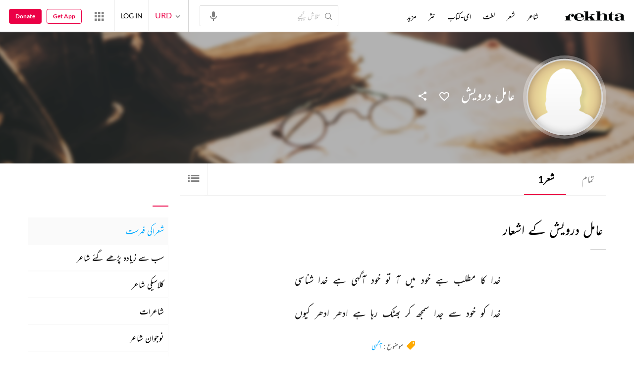

--- FILE ---
content_type: application/x-javascript; charset=utf-8
request_url: https://world.rekhta.org/user/userinfo
body_size: 179
content:
var userInfo = {"Name":null,"ImageUrl":null,"Id":null,"SessionId":"7b3e9b11-3157-472f-b210-55f8b05ed907","FavCount":0,"GuestUserValue":null,"SearchSessionId":"7b3e9b11-3157-472f-b210-55f8b05ed907","Email":null,"host":"world.rekhta.org"};

--- FILE ---
content_type: application/javascript
request_url: https://www.rekhta.org/Scripts/3.5/ForumCoupletType.js
body_size: 7260
content:
var switchtxt,timer=800,Pagesize=500,Status="",ServerStatus="",forumContainer=$("[data-async-resource=contentmeta]"),ForumUrl=forumContainer.data("forumurl"),TargetId="",ContentType=forumContainer.data("forumtypeslug"),lang=forumContainer.data("forumlang"),WebsiteId=forumContainer.data("forumwebsiteid"),RekhtaUrl=forumContainer.data("rekhtaurl");function GetUserStatus(t,e){var n=ForumUrl+"/members/Api_GetUserStatus";return $.ajax({url:n,type:"GET",contentType:"application/x-www-form-urlencoded; charset=utf-8",async:!1,data:{UserId:t,WebsiteId:e},dataType:"json",success:function(t){null!=t&&(null!=t.Id&&""!=t.Id?Status=t.IsActive:""==Status&&(Status=!0))},error:function(){ServerStatus=!1}}),Status}function renderComments(t){TargetId=t,$("#li_sher_"+TargetId).toggleClass("rCommentsFill"),$("#li_sher_"+TargetId).parents(".activitySources").next(".sherCommentBox").toggleClass("cmntOpen");var e=checklogingUser();Status=0===e||GetUserStatus(userInfo.Id,WebsiteId);var n="";n+="<div class='shareExperience'>",3===WebsiteId?(n+="<h2>प्रतिक्रिया</h2>",n+="<h4>अपने विचार साझा करिए </h4>"):(n+="<h2>Comment</h2>",n+="<h4>share your views</h4>"),n+="</div>",n+="<div class='forumContainer'>",n+="<div class='cmntCntSort'>",3===WebsiteId?(n+="<h5 class='commentCount_"+t+"'>प्रतिक्रिया</h5>",n+="<div class='sortCmnt'>",n+="<span class='srtCmtBtn'><i class='rico-controls'></i></span> <span class='cmtClsBtn' style='display:none'><i class='rico-close'></i></span>"):(n+="<h5 class='commentCount_"+t+"'>Comment</h5>",n+="<div class='sortCmnt'>",n+="<span class='srtCmtBtn' style='display:none'><i class='rico-controls'></i></span> <span  class='cmtClsBtn'><i class='rico-close' onclick=\"ToggleCommentBox('"+t+"'); \"></i></span>"),n+="</ul>",n+="</div>",n+="</div>",n+="<div class='cmntContainer'>",n+="<div class='commentBox'>",n+="<span id='spancmt_"+t+"'><img src='https://www.rekhta.org/Images/User/Quill.png'  title='' alt='' /></span>",n+="<div class='cmntInputOtpt'>",0==Status&&0==ServerStatus?n+="<div class='blockedUser'>You can not add comments due to technical error at our end. We will resolve it soon.</div>":0==Status?n+="<div class='blockedUser'>You cannot add comments. You are blocked.</div>":(3===WebsiteId?(n+="<textarea name='comment' id='txtUserComments_"+t+"' placeholder='अपनी प्रतिक्रिया करिए …' class='cmntTxtArea'></textarea>",n+="<div class='cmntButtons clearfix'>",n+="<button class='cmntCncl'>रद्द करिए</button>",n+="<button class='cmntDone' id='btnUserCmnt' onclick=\"saveComments('"+t+"'); \">प्रतिक्रिया</button>"):(n+="<textarea name='comment' id='txtUserComments_"+t+"' placeholder='Add a comment…' class='cmntTxtArea'></textarea>",n+="<div class='cmntButtons clearfix'>",n+="<button class='cmntCncl'>Cancel</button>",n+="<button class='cmntDone' id='btnUserCmnt' onclick=\"saveComments('"+t+"'); \" >Comment</button>"),n+="</div>"),n+="</div>",n+="</div>",n+="<div id='CommentDiv_"+t+"'>",n+="</div>",n+="</div>",n+="</div>",setTimeout((function(){$("#div_forum_"+t).html(n)}),0),setTimeout((function(){0!==e?""!=userInfo.ImageUrl?$("#spancmt_"+t).html("<img src='"+userInfo.ImageUrl+"' title = '' alt = ''width = '50px' height = '50px' style ='display:block;' />"):$("#spancmt_"+t).html("<span class='userCmntNameTitlwrd'>"+userInfo.Name.charAt(0)+"</span>"):$(".commentBox img").show()}),timer),setTimeout((function(){appendcontent(4)}),0)}function appendcontent(t){if(0==$("#CommentDiv_"+TargetId).length);else{$("#CommentDiv_"+TargetId).html("");var e=checklogingUser(),n=ForumUrl+"/members/Api_GetUserCommentsByTargetId";$.ajax({url:n,type:"GET",contentType:"application/x-www-form-urlencoded; charset=utf-8",data:{TargetId:TargetId,UserId:userInfo.Id,pagesize:t,pageIndex:0},dataType:"json",async:!1,success:function(t){if(null!=t){var n="";$.each(t,(function(s,i){var o=new Date(t[s].CommentDate);o=timeSince(o),n+="<div class='cmntOutputcontainer'>",n+="<div class='cmntOtptInner'>",n+="<div id='divParent_"+t[s].Id.trim()+"' class='commentBox'>",""!=t[s].userStatus.UserThumbImage&&null!=t[s].userStatus.UserThumbImage?n+="<img src='"+t[s].userStatus.UserThumbImage+"' title='' alt='' width='50px' height='50px' style='display:block;' />":n+="<span class='userCmntNameTitlwrd'>"+t[s].CommentByUserName.charAt(0)+"</span>",n+="<div  class='cmntInputOtpt'>",n+="<h6 class='userName'>"+t[s].CommentByUserName+" <span class='cmntTime'> <i class='rico-Dot'></i> "+o+"</span></h6>",n+="<pre id='pre_"+t[s].Id.trim()+"' class='cmntPara'>"+t[s].CommentDesc+"</pre>",0!==e&&userInfo.Id==t[s].CommentBy&&(3===WebsiteId?(n+="<textarea id='txtEdit_"+t[s].Id.trim()+"' name='comment' placeholder='प्रतिक्रिया करिए …' style='display:none;' class='cmntTxtArea' ></textarea>",n+="<div id='divEdit_"+t[s].Id.trim()+"' class='cmntButtons clearfix' style='display:none;'>",n+="<button class='cmntCncl' onclick=\"HideEdit('"+t[s].Id.trim()+"'); \">रद्द करिए</button>",n+="<button class='cmntDone' id='btnEditUserCmnt' onclick=\"SaveSherUpdatedComments('"+t[s].Id.trim()+"'); \" >प्रतिक्रिया</button>"):(n+="<textarea id='txtEdit_"+t[s].Id.trim()+"' name='comment' placeholder='Add your comments' style='display:none;' class='cmntTxtArea' ></textarea>",n+="<div id='divEdit_"+t[s].Id.trim()+"' class='cmntButtons clearfix' style='display:none;'>",n+="<button class='cmntCncl' onclick=\"HideEdit('"+t[s].Id.trim()+"'); \">Cancel</button>",n+="<button class='cmntDone' id='btnEditUserCmnt' onclick=\"SaveSherUpdatedComments('"+t[s].Id.trim()+"'); \" >Comment</button>"),n+="</div>"),1==t[s].UserFavourite?3===WebsiteId?n+="<p class='lkDslkRpl'><span id='spanThumbLk_"+t[s].Id.trim()+"' class='cmntlikethumb'><i class='rico-Thumb_up' onclick=\"LikeComments('"+t[s].Id.trim()+"'); \"></i><span id='spanLk_"+t[s].Id.trim()+"'> "+t[s].CountLike+"</span></span><span id='spanThumbDisLk_"+t[s].Id.trim()+"'><i  class='rico-Thumbs_down' onclick=\"DisLikeComments('"+t[s].Id.trim()+"'); \" ></i><span id='spanDisLk_"+t[s].Id.trim()+"'>"+t[s].CountDisLike+"</span></span> <span class='replycmnt'>उत्तर दीजिए</span></p>":t[t[s].childComments.length>1]?n+="<p class='lkDslkRpl'><span id='spanThumbLk_"+t[s].Id.trim()+"' class='cmntlikethumb'><i class='rico-Thumb_up' onclick=\"LikeComments('"+t[s].Id.trim()+"'); \"></i><span id='spanLk_"+t[s].Id.trim()+"'> "+t[s].CountLike+"</span></span><span id='spanThumbDisLk_"+t[s].Id.trim()+"'><i  class='rico-Thumbs_down' onclick=\"DisLikeComments('"+t[s].Id.trim()+"'); \" ></i><span id='spanDisLk_"+t[s].Id.trim()+"'>"+t[s].CountDisLike+"</span></span> <span class='replycmnt'>Replies</span></p>":n+="<p class='lkDslkRpl'><span id='spanThumbLk_"+t[s].Id.trim()+"' class='cmntlikethumb'><i class='rico-Thumb_up' onclick=\"LikeComments('"+t[s].Id.trim()+"'); \"></i><span id='spanLk_"+t[s].Id.trim()+"'> "+t[s].CountLike+"</span></span><span id='spanThumbDisLk_"+t[s].Id.trim()+"'><i  class='rico-Thumbs_down' onclick=\"DisLikeComments('"+t[s].Id.trim()+"'); \" ></i><span id='spanDisLk_"+t[s].Id.trim()+"'>"+t[s].CountDisLike+"</span></span> <span class='replycmnt'>Reply</span></p>":2==t[s].UserFavourite?3===WebsiteId?n+="<p class='lkDslkRpl'><span id='spanThumbLk_"+t[s].Id.trim()+"'><i class='rico-Thumb_up' onclick=\"LikeComments('"+t[s].Id.trim()+"'); \"></i><span id='spanLk_"+t[s].Id.trim()+"'> "+t[s].CountLike+"</span></span><span id='spanThumbDisLk_"+t[s].Id.trim()+"' class='cmntlikethumb'><i  class='rico-Thumbs_down' onclick=\"DisLikeComments('"+t[s].Id.trim()+"'); \" ></i><span id='spanDisLk_"+t[s].Id.trim()+"'>"+t[s].CountDisLike+"</span></span> <span class='replycmnt'>उत्तर दीजिए</span></p>":t[t[s].childComments.length>1]?n+="<p class='lkDslkRpl'><span id='spanThumbLk_"+t[s].Id.trim()+"'><i class='rico-Thumb_up' onclick=\"LikeComments('"+t[s].Id.trim()+"'); \"></i><span id='spanLk_"+t[s].Id.trim()+"'> "+t[s].CountLike+"</span></span><span id='spanThumbDisLk_"+t[s].Id.trim()+"' class='cmntlikethumb'><i  class='rico-Thumbs_down' onclick=\"DisLikeComments('"+t[s].Id.trim()+"'); \" ></i><span id='spanDisLk_"+t[s].Id.trim()+"'>"+t[s].CountDisLike+"</span></span> <span class='replycmnt'>Replies</span></p>":n+="<p class='lkDslkRpl'><span id='spanThumbLk_"+t[s].Id.trim()+"'><i class='rico-Thumb_up' onclick=\"LikeComments('"+t[s].Id.trim()+"'); \"></i><span id='spanLk_"+t[s].Id.trim()+"'> "+t[s].CountLike+"</span></span><span id='spanThumbDisLk_"+t[s].Id.trim()+"' class='cmntlikethumb'><i  class='rico-Thumbs_down' onclick=\"DisLikeComments('"+t[s].Id.trim()+"'); \" ></i><span id='spanDisLk_"+t[s].Id.trim()+"'>"+t[s].CountDisLike+"</span></span> <span class='replycmnt'>Reply</span></p>":1==Status&&(3===WebsiteId?n+="<p class='lkDslkRpl'><span id='spanThumbLk_"+t[s].Id.trim()+"'><i class='rico-Thumb_up' onclick=\"LikeComments('"+t[s].Id.trim()+"'); \"></i><span id='spanLk_"+t[s].Id.trim()+"'> "+t[s].CountLike+"</span></span><span id='spanThumbDisLk_"+t[s].Id.trim()+"'><i  class='rico-Thumbs_down' onclick=\"DisLikeComments('"+t[s].Id.trim()+"'); \" ></i><span id='spanDisLk_"+t[s].Id.trim()+"'>"+t[s].CountDisLike+"</span></span> <span class='replycmnt'>उत्तर दीजिए</span></p>":t[t[s].childComments.length>1]?n+="<p class='lkDslkRpl'><span id='spanThumbLk_"+t[s].Id.trim()+"'><i class='rico-Thumb_up' onclick=\"LikeComments('"+t[s].Id.trim()+"'); \"></i><span id='spanLk_"+t[s].Id.trim()+"'> "+t[s].CountLike+"</span></span><span id='spanThumbDisLk_"+t[s].Id.trim()+"'><i  class='rico-Thumbs_down' onclick=\"DisLikeComments('"+t[s].Id.trim()+"'); \" ></i><span id='spanDisLk_"+t[s].Id.trim()+"'>"+t[s].CountDisLike+"</span></span> <span class='replycmnt'>Replies</span></p>":n+="<p class='lkDslkRpl'><span id='spanThumbLk_"+t[s].Id.trim()+"'><i class='rico-Thumb_up' onclick=\"LikeComments('"+t[s].Id.trim()+"'); \"></i><span id='spanLk_"+t[s].Id.trim()+"'> "+t[s].CountLike+"</span></span><span id='spanThumbDisLk_"+t[s].Id.trim()+"'><i  class='rico-Thumbs_down' onclick=\"DisLikeComments('"+t[s].Id.trim()+"'); \" ></i><span id='spanDisLk_"+t[s].Id.trim()+"'>"+t[s].CountDisLike+"</span></span> <span class='replycmnt'>Reply</span></p>"),1==Status&&(n+="<div class='rplyCmntByUser'>",n+="<div class='commentBox'>",n+="<span class='spanuserCmntNameTitlwrd'><img src='https://www.rekhta.org/Images/User/Quill.png' title='' alt='' /></span>",setTimeout((function(){0!==e?""!=t[s].userStatus.UserThumbImage&&null!=t[s].userStatus.UserThumbImage?$(".spanuserCmntNameTitlwrd").html("<img src='"+userInfo.ImageUrl+"' title='' alt='' style='display:block;' />"):$(".spanuserCmntNameTitlwrd").html("<span class='userCmntNameTitlwrd userCmntUndrcmntNameTitl'>"+t[s].CommentByUserName.charAt(0)+"</span>"):$(".commentBox img").show()}),timer),n+="<div class='cmntInputOtpt ReplyArguComnt'>",3===WebsiteId?(n+="<textarea id='txtReplyComments_"+t[s].Id.trim()+"' name='comment' placeholder='उत्तर दीजिए..' class='cmntTxtArea' ></textarea>",n+="<div class='cmntButtons clearfix'>",n+="<button class='cmntCncl'>रद्द करिए</button>",n+="<button class='cmntDone' onclick=\"CommentsonParentComment('"+t[s].Id.trim()+"'); \">उत्तर दीजिए</button>"):(n+="<textarea id='txtReplyComments_"+t[s].Id.trim()+"' name='comment' placeholder='reply..' class='cmntTxtArea' ></textarea>",n+="<div class='cmntButtons clearfix'>",n+="<button class='cmntCncl'>Cancel</button>",n+="<button class='cmntDone' onclick=\"CommentsonParentComment('"+t[s].Id.trim()+"'); \">Reply</button>"),n+="</div>",n+="</div>",n+="</div>",n+="</div>"),t[s].ChildCmtCount>0?3===WebsiteId?n+="<span id='span_"+t[s].Id.trim()+"' class='vwReply' onclick=\"ShowHideViewRplybtn('"+t[s].Id.trim()+"','"+t[s].ChildCmtCount+"'); \" style='display:block;'><span class='switchViewtxt'>उत्तर <span id='spanVR_"+t[s].Id.trim()+"'>"+t[s].ChildCmtCount+"</span>  देखिए  </span><i class='rico-arrowthindown'></i> </span>":t[s].ChildCmtCount>1?n+="<span id='span_"+t[s].Id.trim()+"' class='vwReply' onclick=\"ShowHideViewRplybtn('"+t[s].Id.trim()+"','"+t[s].ChildCmtCount+"'); \" style='display:block;'><span class='switchViewtxt'>View <span id='spanVR_"+t[s].Id.trim()+"'>"+t[s].ChildCmtCount+"</span> replies  </span><i class='rico-arrowthindown'></i> </span>":n+="<span id='span_"+t[s].Id.trim()+"' class='vwReply' onclick=\"ShowHideViewRplybtn('"+t[s].Id.trim()+"','"+t[s].ChildCmtCount+"'); \" style='display:block;'><span class='switchViewtxt'>View <span id='spanVR_"+t[s].Id.trim()+"'>"+t[s].ChildCmtCount+"</span> reply  </span><i class='rico-arrowthindown'></i> </span>":3===WebsiteId?n+="<span id='span_"+t[s].Id.trim()+"' class='vwReply' style='display:none;'><span class='switchViewtxt'> उत्तर <span id='spanVR_"+t[s].Id.trim()+"'>"+t[s].ChildCmtCount+"</span> देखिए</span><i class='rico-arrowthindown'></i></span>":t[s].ChildCmtCount>1?n+="<span id='span_"+t[s].Id.trim()+"' class='vwReply' style='display:none;'><span class='switchViewtxt'> View <span id='spanVR_"+t[s].Id.trim()+"'>"+t[s].ChildCmtCount+"</span> replies </span><i class='rico-arrowthindown'></i></span>":n+="<span id='span_"+t[s].Id.trim()+"' class='vwReply' style='display:none;'><span class='switchViewtxt'> View <span id='spanVR_"+t[s].Id.trim()+"'>"+t[s].ChildCmtCount+"</span> reply </span><i class='rico-arrowthindown'></i></span>",0!==e&&userInfo.Id==t[s].CommentBy&&(n+="<span class='userSelfCommentAction'><i class='rico-more ricoIconmore'></i></span>",n+="<ul class='userCmntEditDel'>",3===WebsiteId?(n+="<li onclick=\"EditComments('"+t[s].Id.trim()+"'); \"><i class='rico-edit'></i><span>संपादन</span></li>",n+="<li onclick=\"DeleteSherComments('"+t[s].Id.trim()+"'); \"><i class='rico-delete'></i> <span>रद्द करें</span></li>"):(n+="<li onclick=\"EditComments('"+t[s].Id.trim()+"'); \"><i class='rico-edit'></i><span>Edit</span></li>",n+="<li onclick=\"DeleteSherComments('"+t[s].Id.trim()+"'); \"><i class='rico-delete'></i> <span>Delete</span></li>"),n+="</ul>"),n+="</div>",n+="</div>",n+="<div id='div_"+t[s].Id.trim()+"' class='cmntReplyCont'>";for(var a="",m=0;m<t[s].childComments.length;++m){var r=new Date(t[s].childComments[m].CommentDate);r=timeSince(r),a+="<div class='commentBox'>",""!=t[s].childComments[m].userStatus.UserThumbImage&&null!=t[s].childComments[m].userStatus.UserThumbImage?a+="<img src='"+t[s].childComments[m].userStatus.UserThumbImage+"' title='' alt=''  style='display:block;' />":a+="<span class='userCmntNameTitlwrd userCmntUndrcmntNameTitl'>"+t[s].childComments[m].CommentByUserName.charAt(0)+"</span>",a+="<div class='cmntInputOtpt'>",a+="<h6 class='userName'>"+t[s].childComments[m].CommentByUserName+" <span class='cmntTime'><i class='rico-Dot'></i> "+r+"</span></h6>",a+="<pre id='pre_"+t[s].childComments[m].Id.trim()+"' class='cmntPara'>"+t[s].childComments[m].CommentDesc+"</pre>",0!==e&&userInfo.Id==t[s].childComments[m].CommentBy&&(3===WebsiteId?(a+="<textarea id='txtEdit_"+t[s].childComments[m].Id+"' name='comment' placeholder='अपनी प्रतिक्रिया करिए …' style='display:none;' class='cmntTxtArea' ></textarea>",a+="<div id='divEdit_"+t[s].childComments[m].Id.trim()+"' class='cmntButtons clearfix' style='display:none;'>",a+="<button class='cmntCncl' onclick=\"HideEdit('"+t[s].childComments[m].Id.trim()+"'); \">रद्द करिए</button>",a+="<button class='cmntDone' id='btnEditUserCmnt' onclick=\"SaveSherUpdatedComments('"+t[s].childComments[m].Id.trim()+"'); \" >प्रतिक्रिया</button>"):(a+="<textarea id='txtEdit_"+t[s].childComments[m].Id+"' name='comment' placeholder='Add your comments' style='display:none;' class='cmntTxtArea' ></textarea>",a+="<div id='divEdit_"+t[s].childComments[m].Id.trim()+"' class='cmntButtons clearfix' style='display:none;'>",a+="<button class='cmntCncl' onclick=\"HideEdit('"+t[s].childComments[m].Id.trim()+"'); \">Cancel</button>",a+="<button class='cmntDone' id='btnEditUserCmnt' onclick=\"SaveSherUpdatedComments('"+t[s].childComments[m].Id.trim()+"'); \" >Comment</button>"),a+="</div>"),1==t[s].childComments[m].UserFavourite?a+="<p class='lkDslkRpl'><span id='spanThumbCLk_"+t[s].childComments[m].Id.trim()+"' class='cmntlikethumb'><i class='rico-Thumb_up' onclick=\"LikeChdCmt('"+t[s].childComments[m].Id.trim()+"','"+t[s].Id.trim()+"','True'); \"></i><span id='spanCLk_"+t[s].childComments[m].Id.trim()+"'> "+t[s].childComments[m].CountLike+"</span></span> <span id='spanThumbCDisLk_"+t[s].childComments[m].Id.trim()+"'><i class='rico-Thumbs_down' onclick=\"DislikeChdCmt('"+t[s].childComments[m].Id.trim()+"','"+t[s].Id.trim()+"','False'); \"></i><span id='spanCDisLk_"+t[s].childComments[m].Id.trim()+"'>"+t[s].childComments[m].CountDisLike+"</span></span></p>":2==t[s].childComments[m].UserFavourite?a+="<p class='lkDslkRpl'><span id='spanThumbCLk_"+t[s].childComments[m].Id.trim()+"'><i class='rico-Thumb_up' onclick=\"LikeChdCmt('"+t[s].childComments[m].Id.trim()+"','"+t[s].Id.trim()+"','True'); \"></i><span id='spanCLk_"+t[s].childComments[m].Id.trim()+"'> "+t[s].childComments[m].CountLike+"</span></span> <span id='spanThumbCDisLk_"+t[s].childComments[m].Id.trim()+"' class='cmntlikethumb'><i class='rico-Thumbs_down' onclick=\"DislikeChdCmt('"+t[s].childComments[m].Id.trim()+"','"+t[s].Id.trim()+"','False'); \"></i><span id='spanCDisLk_"+t[s].childComments[m].Id.trim()+"'>"+t[s].childComments[m].CountDisLike+"</span></span></p>":a+="<p class='lkDslkRpl'><span id='spanThumbCLk_"+t[s].childComments[m].Id.trim()+"'><i class='rico-Thumb_up' onclick=\"LikeChdCmt('"+t[s].childComments[m].Id.trim()+"','"+t[s].Id.trim()+"','True'); \"></i><span id='spanCLk_"+t[s].childComments[m].Id.trim()+"'> "+t[s].childComments[m].CountLike+"</span></span> <span id='spanThumbCDisLk_"+t[s].childComments[m].Id.trim()+"'><i class='rico-Thumbs_down' onclick=\"DislikeChdCmt('"+t[s].childComments[m].Id.trim()+"','"+t[s].Id.trim()+"','False'); \"></i><span id='spanCDisLk_"+t[s].childComments[m].Id.trim()+"'>"+t[s].childComments[m].CountDisLike+"</span></span></p>",0!==e&&userInfo.Id==t[s].childComments[m].CommentBy&&(a+="<span class='userSelfCommentAction'><i class='rico-more ricoIconmore'></i></span>",a+="<ul class='userCmntEditDel'>",3===WebsiteId?(a+="<li onclick=\"EditComments('"+t[s].childComments[m].Id.trim()+"'); \"><i class='rico-edit' ></i><span>संपादन</span></li>",a+="<li onclick=\"DeleteSherComments('"+t[s].childComments[m].Id.trim()+"'); \"><i class='rico-delete' ></i><span>रद्द करें</span></li>"):(a+="<li onclick=\"EditComments('"+t[s].childComments[m].Id.trim()+"'); \"><i class='rico-edit' ></i><span>Edit</span></li>",a+="<li onclick=\"DeleteSherComments('"+t[s].childComments[m].Id.trim()+"'); \"><i class='rico-delete' ></i><span>Delete</span></li>"),a+="</ul>"),a+="</div>",a+="</div>"}n+=a,n+="</div>",n+="</div>",n+="</div>"})),t.length>0?(t[0].TotalCommentsCount<=1?3===WebsiteId?$(".commentCount_"+TargetId).html(t[0].TotalCommentsCount+" प्रतिक्रिया"):$(".commentCount_"+TargetId).html(t[0].TotalCommentsCount+" Comment"):3===WebsiteId?$(".commentCount_"+TargetId).html(t[0].TotalCommentsCount+"  प्रतिक्रियाएँ"):$(".commentCount_"+TargetId).html("<span>Comments</span> "+t[0].TotalCommentsCount),t[0].TotalParentCommentsCount>4&&4==t.length?n+="<div class='contentLoadMoreBtnWrap clearfix'><a href='javascript:void(0)' class='contentLoadMoreBtn' id='btnUserCmnt' onclick=\"appendcontent('500'); \">See more</a></div>":t.length>4&&(n+="<div class='contentLoadMoreBtnWrap clearfix'><a href='javascript:void(0)' class='contentLoadMoreBtn' id='btnUserCmnt' onclick=\"appendcontent('4'); \">See less</a></div>")):3===WebsiteId?$(".commentCount_"+TargetId).html("प्रतिक्रिया"):$(".commentCount_"+TargetId).html("Comment"),$("#CommentDiv_"+TargetId).append(n)}},error:function(){}})}}function GetChildCommentsbyParentId(t){$("#div_"+t).html("");var e=checklogingUser(),n=ForumUrl+"/members/Api_GetCommentsOnParentCommentId";$.ajax({url:n,type:"GET",contentType:"application/x-www-form-urlencoded; charset=utf-8",data:{ParentCommentId:t},dataType:"json",success:function(n){if(null!=n){var s="",i=0;$.each(n,(function(o,a){i+=1;var m=new Date(n[o].CommentDate);m=formatDate(m),s+="<div class='commentBox'>",""!=n[o].userStatus.UserThumbImage&&null!=n[o].userStatus.UserThumbImage?s+="<img src='"+n[o].userStatus.UserThumbImage+"' title='' alt=''width='50px' height='50px' style='display:block;' />":s+="<span class='userCmntNameTitlwrd userCmntUndrcmntNameTitl'>"+n[o].CommentByUserName.charAt(0)+"</span>",s+="<div class='cmntInputOtpt'>",s+="<h6 class='userName'>"+n[o].CommentByUserName+" <span class='cmntTime'>"+m+"</span></h6>",s+="<pre id='pre_"+n[o].Id+"' class='cmntPara'>"+n[o].CommentDesc+"</pre>",0!==e&&userInfo.Id==n[o].CommentBy&&(3===WebsiteId?(s+="<textarea id='txtEdit_"+n[o].Id+"' name='comment' placeholder='अपनी प्रतिक्रिया करिए …' style='display:none;' class='cmntTxtArea' ></textarea>",s+="<div id='divEdit_"+n[o].Id.trim()+"' class='cmntButtons clearfix' style='display:none;'>",s+="<button class='cmntCncl' onclick=\"HideEdit('"+n[o].Id.trim()+"'); \">रद्द करिए</button>",s+="<button class='cmntDone' id='btnEditUserCmnt' onclick=\"SaveSherUpdatedComments('"+n[o].Id.trim()+"'); \" >प्रतिक्रिया</button>"):(s+="<textarea id='txtEdit_"+n[o].Id+"' name='comment' placeholder='Add your comments' style='display:none;' class='cmntTxtArea' ></textarea>",s+="<div id='divEdit_"+n[o].Id.trim()+"' class='cmntButtons clearfix' style='display:none;'>",s+="<button class='cmntCncl' onclick=\"HideEdit('"+n[o].Id.trim()+"'); \">Cancel</button>",s+="<button class='cmntDone' id='btnEditUserCmnt' onclick=\"SaveSherUpdatedComments('"+n[o].Id.trim()+"'); \" >Comment</button>"),s+="</div>"),s+="<p class='lkDslkRpl'><span><i class='rico-Thumb_up' onclick=\"LikeChdCmt('"+n[o].Id.trim()+"','"+t+"','True'); \"></i><span id='spanCLk_"+n[o].Id.trim()+"'> "+n[o].CountLike+"</span></span> <span><i class='rico-Thumbs_down' onclick=\"DislikeChdCmt('"+n[o].Id.trim()+"','"+t+"','False'); \"></i><span id='spanCDisLk_"+n[o].Id.trim()+"'>"+n[o].CountDisLike+"</span></span></p>",0!==e&&userInfo.Id==n[o].CommentBy&&(s+="<span class='userSelfCommentAction'><i class='rico-more ricoIconmore'></i></span>",s+="<ul class='userCmntEditDel'>",3===WebsiteId?(s+="<li onclick=\"EditComments('"+n[o].Id.trim()+"'); \"><i class='rico-edit' ></i><span>संपादन </span></li>",s+="<li onclick=\"DeleteSherComments('"+n[o].Id.trim()+"'); \"><i class='rico-delete' ></i><span>रद्द करें</span></li>"):(s+="<li onclick=\"EditComments('"+n[o].Id.trim()+"'); \"><i class='rico-edit' ></i><span>Edit</span></li>",s+="<li onclick=\"DeleteSherComments('"+n[o].Id.trim()+"'); \"><i class='rico-delete' ></i><span>Delete</span></li>"),s+="</ul>"),s+="</div>",s+="</div>"})),$("#spanVR_"+t).text(i),$("#span_"+t).show(),$("#div_"+t).append(s)}n[0].TotalCommentsCount<=1?3===WebsiteId?$(".commentCount").html(n[0].TotalCommentsCount+" प्रतिक्रिया"):$(".commentCount").html(n[0].TotalCommentsCount+" Comment"):3===WebsiteId?$(".commentCount").html(n[0].TotalCommentsCount+" प्रतिक्रियाएँ"):$(".commentCount").html(n[0].TotalCommentsCount+" <span>Comments</span>")},error:function(){}})}function formatDate(t){var e=t.getHours(),n=t.getMinutes(),s=e>=12?"pm":"am";e=(e%=12)||12,n=n<10?"0"+n:n;return t.getDate()+"-"+["Jan","Feb","Mar","Apr","May","Jun","Jul","Aug","Sep","Oct","Nov","Dec"][t.getMonth()]+"-"+t.getFullYear()}function timeSince(t){var e=Math.floor((new Date-t)/1e3),n=e/31536e3;return n>1?Math.floor(n)+" years ago":(n=e/2592e3)>1?Math.floor(n)+" months ago":(n=e/86400)>1?Math.floor(n)+" days ago":(n=e/3600)>1?Math.floor(n)+" hours ago":(n=e/60)>1?Math.floor(n)+" minutes ago":Math.floor(e)+" seconds"}function saveComments(t){if(0!==checklogingUser()){if(1==Status){var e=$("#txtUserComments_"+t).val();if(""==e)return 3===WebsiteId?$("#divCommentError").text("कृपया प्रतिक्रिया-स्थल को रिक्त न छोड़ें।"):$("#divCommentError").text("Comment cannot be blank."),$("#divCommentError").show(),!1;if(""==e.trim())return 3===WebsiteId?$("#divCommentError").text("Comment cannot be contain white space."):$("#divCommentError").text("टिप्पणी की जगह ख़ाली जगह नहीं छोड़ सकते।"),$("#divCommentError").show(),!1;if($("#divCommentError").hide(),userInfo.Id){var n=ForumUrl+"/members/Api_AddUserCommentsWithTargetId",s={CommentDesc:e,TargetId:TargetId,ContentType:ContentType,Language:lang,RequestUrl:window.location.href,CommentBy:userInfo.Id,CommentByUserName:userInfo.Name,UserThumbImage:userInfo.ImageUrl,WebsiteId:WebsiteId};$.ajax({url:n,type:"POST",contentType:"application/x-www-form-urlencoded; charset=utf-8",data:s,dataType:"json",success:function(t){},error:function(){console.log("error")}}),$("#txtUserComments_"+t).val(""),$(".cmntTxtArea").css("height","auto")}setTimeout((function(){appendcontent(4)}),timer)}}else{n=window.location.href;window.location.href=rWorld+"?returnUrl="+encodeURI(n)}$("#txtUserComments_"+t).css("height","30")}function DeleteSherComments(t){if(0!==checklogingUser()){if(userInfo.Id){var e=ForumUrl+"/members/Api_DeleteUserComments";$.ajax({url:e,type:"POST",contentType:"application/x-www-form-urlencoded; charset=utf-8",data:{CommentId:t,CommentBy:userInfo.Id},dataType:"json",success:function(t){},error:function(){console.log("error")}})}setTimeout((function(){appendcontent(4)}),timer)}else{e=window.location.href;window.location.href=rWorld+"?returnUrl="+encodeURI(e)}$(".userCmntEditDel").hide()}function LikeComments(t){if(0!==checklogingUser()){if(userInfo.Id){var e=ForumUrl+"/members/Api_AddLikeDisLikeComments",n={CommentId:t,TargetId:TargetId,Language:lang,IsLike:!0,LikeBy:userInfo.Id,WebsiteId:WebsiteId,RequestUrl:window.location.href,LikeByUserName:userInfo.Name};$.ajax({url:e,type:"POST",contentType:"application/x-www-form-urlencoded; charset=utf-8",data:n,dataType:"json",success:function(t){},error:function(){console.log("error")}})}}else{e=window.location.href;window.location.href=rWorld+"?returnUrl="+encodeURI(e)}setTimeout((function(){GetCountParentCommentLikeDislike(t,userInfo.Id)}),timer)}function DisLikeComments(t){if(0!==checklogingUser()){if(userInfo.Id){var e=ForumUrl+"/members/Api_AddLikeDisLikeComments",n={CommentId:t,TargetId:TargetId,Language:lang,IsLike:!1,LikeBy:userInfo.Id,WebsiteId:WebsiteId,RequestUrl:window.location.href,LikeByUserName:userInfo.Name};$.ajax({url:e,type:"POST",contentType:"application/x-www-form-urlencoded; charset=utf-8",data:n,dataType:"json",success:function(t){},error:function(){console.log("error")}})}}else{e=window.location.href;window.location.href=rWorld+"?returnUrl="+encodeURI(e)}setTimeout((function(){GetCountParentCommentLikeDislike(t,userInfo.Id)}),timer)}function LikeChdCmt(t,e,n){if(0!==checklogingUser()){if(userInfo.Id){var s=ForumUrl+"/members/Api_AddLikeDisLikeComments",i={CommentId:t,TargetId:TargetId,Language:lang,IsLike:!0,LikeBy:userInfo.Id,WebsiteId:WebsiteId,RequestUrl:window.location.href,LikeByUserName:userInfo.Name};$.ajax({url:s,type:"POST",contentType:"application/x-www-form-urlencoded; charset=utf-8",data:i,dataType:"json",success:function(t){},error:function(){console.log("error")}}),$("#txtUserComments").val("")}setTimeout((function(){GetCntChdCmtsLkDisLkbyParentId(e,userInfo.Id)}),timer)}else{s=window.location.href;window.location.href=rWorld+"?returnUrl="+encodeURI(s)}}function DislikeChdCmt(t,e,n){if(0!==checklogingUser()){if(userInfo.Id){var s=ForumUrl+"/members/Api_AddLikeDisLikeComments",i={CommentId:t,TargetId:TargetId,Language:lang,IsLike:!1,LikeBy:userInfo.Id,WebsiteId:WebsiteId,RequestUrl:window.location.href,LikeByUserName:userInfo.Name};$.ajax({url:s,type:"POST",contentType:"application/x-www-form-urlencoded; charset=utf-8",data:i,dataType:"json",success:function(t){},error:function(){console.log("error")}}),$("#txtUserComments").val("")}setTimeout((function(){GetCntChdCmtsLkDisLkbyParentId(e,userInfo.Id)}),timer)}else{s=window.location.href;window.location.href=rWorld+"?returnUrl="+encodeURI(s)}}function GetCountParentCommentLikeDislike(t,e){var n=ForumUrl+"/members/Api_GetOnlyParentComment";$.ajax({url:n,type:"GET",contentType:"application/x-www-form-urlencoded; charset=utf-8",data:{ParentCommentId:t,UserId:e},dataType:"json",success:function(e){null!=e&&(console.log(e),$.each(e,(function(n,s){$("#spanLk_"+t).text(e[n].CountLike),$("#spanDisLk_"+t).text(e[n].CountDisLike),1==e[n].UserFavourite?$("#spanThumbLk_"+t).addClass("cmntlikethumb"):$("#spanThumbLk_"+t).removeClass("cmntlikethumb"),2==e[n].UserFavourite?$("#spanThumbDisLk_"+t).addClass("cmntlikethumb"):$("#spanThumbDisLk_"+t).removeClass("cmntlikethumb")})))}})}function CommentsonParentComment(t){if(0!==checklogingUser()){if(userInfo.Id){var e=$("#txtReplyComments_"+t).val();if(""==e)return 3===WebsiteId?$("#divCommentError").text("कृपया प्रतिक्रिया-स्थल को रिक्त न छोड़ें।"):$("#divCommentError").text("Comment cannot be blank."),$("#divCommentError").show(),!1;if(""==e.trim())return 3===WebsiteId?$("#divCommentError").text("Comment cannot be contain white space."):$("#divCommentError").text("टिप्पणी की जगह ख़ाली जगह नहीं छोड़ सकते।"),$("#divCommentError").show(),!1;$("#divCommentError").hide();var n=ForumUrl+"/members/Api_AddUserCommentsWithTargetId",s={ParentCommentId:t,CommentDesc:e,TargetId:TargetId,RequestUrl:window.location.href,Language:lang,CommentBy:userInfo.Id,CommentByUserName:userInfo.Name,ContentType:ContentType,UserThumbImage:userInfo.ImageUrl,WebsiteId:WebsiteId};$.ajax({url:n,type:"POST",contentType:"application/x-www-form-urlencoded; charset=utf-8",data:s,dataType:"json",success:function(t){$(".rplyCmntByUser").hide()},error:function(){console.log("error")}}),$("#txtReplyComments_"+t).val("")}}else{n=window.location.href;window.location.href=rWorld+"?returnUrl="+encodeURI(n)}setTimeout((function(){GetChildCommentsbyParentId(t)}),timer)}function ShowHideViewRplybtn(t,e){setTimeout((function(){$("#span_"+t).hasClass("arrowrotate")?3===WebsiteId?$("#span_"+t).html('उत्तर छिपाएं <i class="rico-arrowthindown"></i>'==$("#span_"+t).html()?'उत्तर देखिए <i class="rico-arrowthindown"></i>':'उत्तर छिपाएं<i class="rico-arrowthindown"></i>'):$("#span_"+t).html(' Hide reply <i class="rico-arrowthindown"></i>'==$("#span_"+t).html()?' View reply <i class="rico-arrowthindown"></i>':' Hide reply <i class="rico-arrowthindown"></i>'):3===WebsiteId?$("#span_"+t).html('उत्तर छिपाएं <i class="rico-arrowthindown"></i>'==$("#span_"+t).html()?' देखिए <span id="spanVR_"'+t+">"+e+'</span>  <i class="rico-arrowthindown"></i>':' उत्तर छिपाएं <i class="rico-arrowthindown"></i>'):$("#span_"+t).html(' Hide reply <i class="rico-arrowthindown"></i>'==$("#span_"+t).html()?' View <span id="spanVR_"'+t+">"+e+'</span> reply <i class="rico-arrowthindown"></i>':' Hide reply <i class="rico-arrowthindown"></i>')}),100)}function EditComments(t){if(0!==checklogingUser()){if(userInfo.Id){var e=ForumUrl+"/members/Api_EditUserCommentsbyId";$.ajax({url:e,type:"Get",contentType:"application/x-www-form-urlencoded; charset=utf-8",data:{Id:t},dataType:"json",success:function(e){null!=e&&($("#pre_"+t).hide(),$("#txtEdit_"+t).text(e.CommentDesc),$("#txtEdit_"+t).show(),$("#divEdit_"+t).show())},error:function(){console.log("error")}})}}else{e=window.location.href;window.location.href=rWorld+"?returnUrl="+encodeURI(e)}}function SaveSherUpdatedComments(t){if(0!==checklogingUser()){if(userInfo.Id){var e=$("#txtEdit_"+t).val();if(""==e)return 3===WebsiteId?$("#divCommentError").text("कृपया प्रतिक्रिया-स्थल को रिक्त न छोड़ें।"):$("#divCommentError").text("Comment cannot be blank."),$("#divCommentError").show(),!1;if(""==e.trim())return 3===WebsiteId?$("#divCommentError").text("Comment cannot be contain white space."):$("#divCommentError").text("टिप्पणी की जगह ख़ाली जगह नहीं छोड़ सकते।"),$("#divCommentError").show(),!1;$("#divCommentError").hide();var n=ForumUrl+"/members/Api_AddUserCommentsWithTargetId",s={Id:t,CommentDesc:e,WebsiteId:WebsiteId};$.ajax({url:n,type:"POST",contentType:"application/x-www-form-urlencoded; charset=utf-8",data:s,dataType:"json",success:function(t){$(".rplyCmntByUser").hide()},error:function(){console.log("error")}}),$("#txtEdit_"+t).val("")}}else{n=window.location.href;window.location.href=rWorld+"?returnUrl="+encodeURI(n)}setTimeout((function(){appendcontent(4)}),timer)}function HideEdit(t){$("#pre_"+t).show(),$("#txtEdit_"+t).text(""),$("#txtEdit_"+t).hide(),$("#divEdit_"+t).hide()}function ToggleCommentBox(t){$(".rComments").removeClass("rCommentsFill"),$("#div_sher_"+t).removeClass("cmntOpen")}$(window).on("load",(function(){try{$(document).on("click",".replycmnt",(function(t){t.stopPropagation(),$(this).parents(".cmntInputOtpt").find(".rplyCmntByUser").slideToggle()}))}catch(t){}$(document).on("click",".vwReply",(function(){$(this).parents().siblings(".cmntReplyCont").slideToggle(),$(this).toggleClass("arrowrotate")})),$(document).on("click",".userSelfCommentAction",(function(){$(this).parents(".cmntOutputcontainer").siblings().find(".userCmntEditDel").hide(),$(".cmntReplyCont").find(".userCmntEditDel").hide(),$(this).next(".userCmntEditDel").slideToggle(),$(this).parent().toggleClass("editRepomoreIcon")})),$(document).on("click",".userCmntEditDel li",(function(){$(this).parent().hide()}))})),$(document).on("keyup",".cmntTxtArea",(function(){$(this).css("height","24"),$(this).height(this.scrollHeight)})),$(this).next().slideDown(),$(document).on("blur",".cmntInputOtpt textarea",(function(){$(this).val()&&$(this).parent().addClass("cmntDoneActive")})),setTimeout((function(){$(document).on("click",".cmntCncl",(function(){$(this).parents(".cmntInputOtpt").find("textarea").val(""),this.parents("rplyCmntByUser").css("display","none")}))}),2e3),$(document).ready((function(){})),$(document).on("click",".rico-Thumb_up",(function(){$(this).parent().toggleClass("cmntlikethumb"),$(this).parent().next().removeClass("cmntlikethumb")})),$(document).on("click",".rico-Thumbs_down",(function(){$(this).parent().toggleClass("cmntlikethumb"),$(this).parent().prev().removeClass("cmntlikethumb")}));